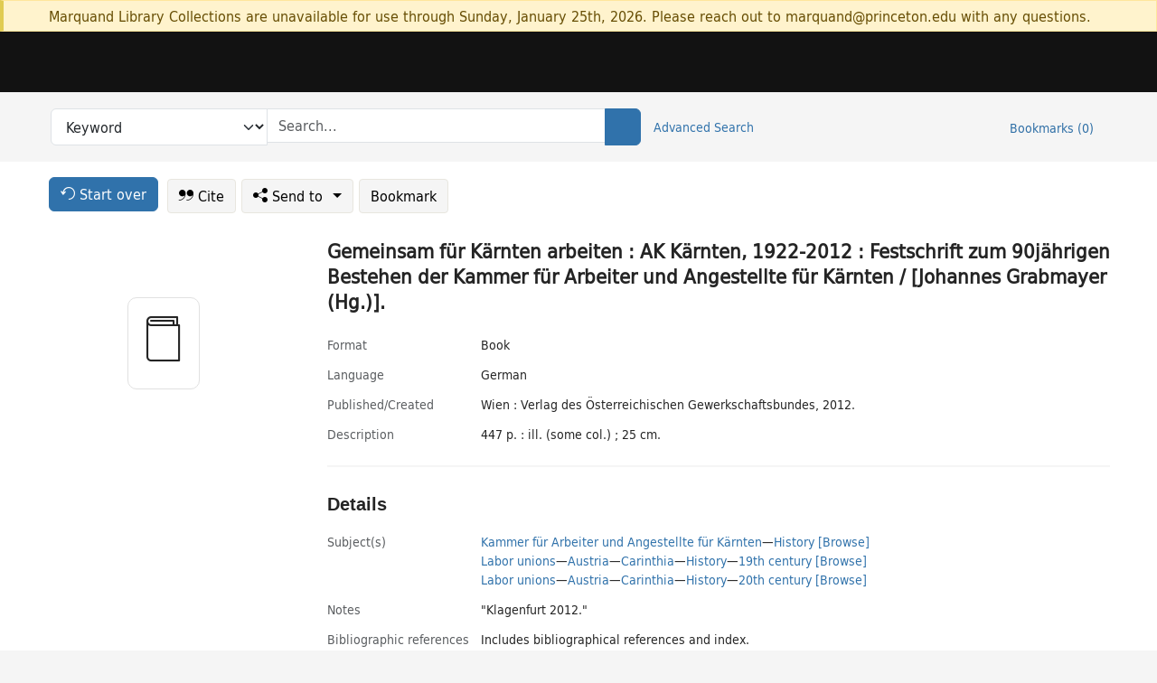

--- FILE ---
content_type: text/html; charset=utf-8
request_url: https://catalog.princeton.edu/catalog/SCSB-11178086
body_size: 6596
content:
<!DOCTYPE html>
<html lang="en" class="no-js">
  <head>
    <meta charset="utf-8">
    <meta http-equiv="Content-Type" content="text/html; charset=utf-8">

    <!-- Mobile viewport optimization h5bp.com/ad -->
    <meta name="HandheldFriendly" content="True">
    <meta name="viewport" content="width=device-width,initial-scale=1.0">

    <!-- OpenGraph metadata when sharing links, e.g., on FB -->
    <meta property="og:title" content="Gemeinsam für Kärnten arbeiten : AK Kärnten, 1922-2012 : Festschrift zum 90jährigen Bestehen der Kammer für Arbeiter und Angestellte für Kärnten / [Johannes Grabmayer (Hg.)]. - Princeton University Library Catalog" />

    <title>Gemeinsam für Kärnten arbeiten : AK Kärnten, 1922-2012 : Festschrift zum 90jährigen Bestehen der Kammer für Arbeiter und Angestellte für Kärnten / [Johannes Grabmayer (Hg.)]. - Princeton University Library Catalog</title>
    <link href="https://catalog.princeton.edu/catalog/opensearch.xml" title="Princeton University Library Catalog" type="application/opensearchdescription+xml" rel="search" />
    <link rel="icon" type="image/x-icon" href="/assets/favicon-d278d313ce27645290d60126dc43dc8f0e84a9ba48f4efce479d6f0658b6bf75.ico" />
    <link rel="stylesheet" href="/assets/application-3af77aa64cfa7f6fbcf80b1c315eabc1bff10f4c6c56076ffcda1f388acb0d84.css" media="screen" />
    <link rel="stylesheet" href="/assets/print-dab7197237f1eb28d6fec055fc9ab977543de68f256d5beae619e343a34441e0.css" media="print" />
    <link href="https://maxcdn.bootstrapcdn.com/font-awesome/4.6.3/css/font-awesome.min.css" rel="stylesheet" integrity="sha384-T8Gy5hrqNKT+hzMclPo118YTQO6cYprQmhrYwIiQ/3axmI1hQomh7Ud2hPOy8SP1" crossorigin="anonymous">
      <script src="/assets/application-c9dfbfddc1e70870388b93d2f5f4b5eaef990e1272748c6ea347f590144580f5.js"></script>
      <script src="/vite/assets/application-B5pptBav.js" crossorigin="anonymous" type="module"></script><link rel="modulepreload" href="/vite/assets/lux_import-gX-QkWxz.js" as="script" crossorigin="anonymous"><link rel="stylesheet" href="/vite/assets/lux_import-BmoZCljH.css" media="screen" />
    <script>window.Global = {"graphql":{"uri":"https://figgy.princeton.edu/graphql"},"figgy":{"url":"https://figgy.princeton.edu"}}</script>
    
    <script src="https://cdnjs.cloudflare.com/ajax/libs/mathjax/2.7.2/MathJax.js?config=TeX-MML-AM_CHTML" async="async"></script>
    <script src="https://www.google.com/books/jsapi.js" defer="defer"></script>
    <meta name="csrf-param" content="authenticity_token" />
<meta name="csrf-token" content="IwdWki2myzz31fBZCdw3TRlZYzGDf1mudZCDsALc0ppT5MBPd5fuqJFlaPsmk_JtXRv8hB3JIKeo3maO3xosrg" />
    <link rel="alternate" title="xml" type="application/xml" href="https://catalog.princeton.edu/catalog/SCSB-11178086.xml" />
<link rel="alternate" title="dc_xml" type="text/xml" href="https://catalog.princeton.edu/catalog/SCSB-11178086.dc_xml" />
<link rel="alternate" title="oai_dc_xml" type="text/xml" href="https://catalog.princeton.edu/catalog/SCSB-11178086.oai_dc_xml" />
<link rel="alternate" title="rdf_dc" type="text/xml" href="https://catalog.princeton.edu/catalog/SCSB-11178086.rdf_dc" />
<link rel="alternate" title="ris" type="application/x-research-info-systems" href="https://catalog.princeton.edu/catalog/SCSB-11178086.ris" />
<link rel="alternate" title="mendeley" type="application/x-research-info-systems" href="https://catalog.princeton.edu/catalog/SCSB-11178086.mendeley" />
<link rel="alternate" title="jsonld" type="application/ld+json" href="https://catalog.princeton.edu/catalog/SCSB-11178086.jsonld" />
<link rel="alternate" title="mla" type="text/html" href="https://catalog.princeton.edu/catalog/SCSB-11178086.mla" />
<link rel="alternate" title="apa" type="text/html" href="https://catalog.princeton.edu/catalog/SCSB-11178086.apa" />
<link rel="alternate" title="chicago_author_date" type="text/html" href="https://catalog.princeton.edu/catalog/SCSB-11178086.chicago_author_date" />
<link rel="alternate" title="chicago_notes_bibliography" type="text/html" href="https://catalog.princeton.edu/catalog/SCSB-11178086.chicago_notes_bibliography" />
    <!-- Google Tag Manager -->
<script>(function(w,d,s,l,i){w[l]=w[l]||[];w[l].push({'gtm.start':new Date().getTime(),event:'gtm.js'});var f=d.getElementsByTagName(s)[0],j=d.createElement(s),dl=l!='dataLayer'?'&l='+l:'';j.async=true;j.src='https://www.googletagmanager.com/gtm.js?id='+i+dl;f.parentNode.insertBefore(j,f);})(window,document,'script','dataLayer','GTM-W8GV6VVT');</script>
<!-- End Google Tag Manager -->

  </head>

  <body class="blacklight-catalog blacklight-catalog-show"
        data-bibdata-base-url="https://bibdata.princeton.edu" >
  <nav id="skip-link" role="navigation" aria-label="Skip links">
    <!-- Google Tag Manager (noscript) -->
<noscript><iframe aria-hidden='true' src="https://www.googletagmanager.com/ns.html?id=GTM-W8GV6VVT" height="0" width="0" style="display:none;visibility:hidden"></iframe></noscript>
<!-- End Google Tag Manager (noscript) -->

      <a class="element-invisible element-focusable rounded-bottom py-2 px-3" data-turbolinks="false" href="#search_field">Skip to search</a>
    <a class="element-invisible element-focusable rounded-bottom py-2 px-3" data-turbolinks="false" href="#main-container">Skip to main content</a>
    
  </nav>
    <div class="col-12 alert alert-warning announcement">
    <div class="container">
      <p>
      Marquand Library Collections are unavailable for use through Sunday, January 25th, 2026. Please reach out to marquand@princeton.edu with any questions.
      </p>
    </div>
  </div>

<header class="lux">
  <div class="pul_header">
      <orangelight-header bookmarks="0" :logged-in="false"></orangelight-header>
  </div>

    <div class="header__secondary">
      <nav class="container" aria-label='Search'>
        <div class="row">
          <div id="search-navbar" class="search-navbar navbar" role="search">
            <form class="search-query-form" action="https://catalog.princeton.edu/catalog" accept-charset="UTF-8" method="get">
  
    <label class="visually-hidden" for="search_field">Search in</label>
  <div class="input-group">
    

        <select id="search_field" aria-label="Targeted search options" class="form-select search-field" name="search_field"><option data-placeholder="Search..." value="all_fields">Keyword</option>
<option data-placeholder="Search..." value="title">Title (keyword)</option>
<option data-placeholder="Search..." value="author">Author (keyword)</option>
<option data-placeholder="Search..." value="subject">Subject (keyword)</option>
<option data-placeholder="Search..." value="left_anchor">Title starts with</option>
<option data-placeholder="Search..." value="browse_subject">Subject (browse)</option>
<option data-placeholder="Search..." value="browse_name">Author (browse)</option>
<option data-placeholder="Last name, first name. Title" value="name_title">Author (sorted by title)</option>
<option data-placeholder="e.g. P19.737.3" value="browse_cn">Call number (browse)</option></select>

    <label class="visually-hidden" for="q">search for</label>
      <span class="search-input">
            <input placeholder="Search..." class="search_q q form-control rounded-0" aria-label="search for" id="q" type="search" name="q" />
      </span>

    
        <button type="submit" class="btn btn-primary search-btn" id="search">
          <span class="submit-search-text visually-hidden">Search</span>
          <span class="lux">
            <lux-icon-base icon-name="search">
              <lux-icon-search class="lux-icon lux-icon-search" aria-hidden="true"></lux-icon-search>
            </lux-icon-base>
          </span>
        </button>
  </div>
</form>

            <ul class="search-options">
              <li>
                <a class="advanced_search" href="/advanced">Advanced Search</a>
              </li>
            </ul>
            <div class="user-utils">
  <ul class="nav justify-content-end">
    
      <li class="nav-item"><a id="bookmarks_nav" class="nav-link" href="/bookmarks">
  Bookmarks
  <span class="bookmarks-parens">
    (<span class="bookmarks-count" data-role='bookmark-counter'>0</span>)
  </span>
</a></li>
  </ul>
</div>

          </div>
        <div>
      </nav>
    </div>
</header>


  <dialog id="blacklight-modal" class="modal" data-turbo="false">
  <div class="modal-dialog modal-lg">
    <div class="modal-content">
    </div>
  </div>
</dialog>
 <!-- only render if page is using modal -->

  <main id="main-container" tabindex="-1">
    <div class="container">

      <h1 class="visually-hidden application-heading">Princeton University Library Catalog</h1>

      <div class="row">
  <div class="col-md-12">
    <div id="main-flashes" class="">
      <div class="flash_messages">
  <div class="container">
      
      
      
      
  </div>
</div>

    </div>
  </div>
</div>


      <div class="row">
          <div class="row">
  <div class='pagination-search-widgets'>
    <div class="col-xs px-1">
      <div class="button--start-over">
        <a class="catalog_startOverLink btn btn-primary" id="startOverLink" href="/"><span class="icon-refresh" aria-hidden="true"></span> <span>Start over</span></a>
      </div>
    </div>
    <div class="search-widgets col-xs">
  <ul class="navbar navbar-nav">
      <li>
        <a id="citeLink" data-blacklight-modal="trigger" class="btn btn-default" href="/catalog/SCSB-11178086/citation"><span class="icon-cite" aria-hidden="true"></span> Cite</a>
      </li>
    <li class="dropdown">
      <button class="btn btn-outline-primary dropdown-toggle" data-bs-toggle="dropdown"><span class="icon-share" aria-hidden="true"></span> Send <span class="d-none d-lg-inline">to <span class="caret"></span></span></button>
      <ul class="dropdown-menu position-absolute">
        <li class="sms">
          <a id="smsLink" data-blacklight-modal="trigger" class="icon-mobile dropdown-item" rel="nofollow" href="/catalog/SCSB-11178086/sms">SMS</a>
        </li>
        <li class="email">
          <a id="emailLink" data-blacklight-modal="trigger" class="icon-email dropdown-item" rel="nofollow" href="/catalog/SCSB-11178086/email">Email</a>
        </li>
        <li class="print">
          <a href="javascript:if(window.print)window.print()" class="dropdown-item"><span class="icon-print" aria-hidden="true"></span>Printer</a>
        </li>
      </ul>
    </li>
    <li>
      <form data-doc-id="SCSB-11178086" data-present="In Bookmarks" data-absent="Bookmark" data-inprogress="Saving..." action="/bookmarks/SCSB-11178086" accept-charset="UTF-8" method="post"><input type="hidden" name="_method" value="put" autocomplete="off" /><input type="hidden" name="authenticity_token" value="HAnLx43XSoo6ETOxO3aptF4zdyG3KeriOlAHk9NzlNDj-Wl5N6AcQegzlaMS8DU3ZVKDZ4F7Wio3kRb9PZh5jw" autocomplete="off" />
  <button name="button" type="submit" id="bookmark_toggle_scsb-11178086" class="btn btn-btn-outline-secondary bookmark-button">Bookmark</button>
</form>
    </li>
  </ul>
</div>

  </div>  
</div>

<div id="main-content" class="col-12 main-content" data-host-id="">
  <div id="sidebar" class="blacklight-book">
      
  <div class="document-thumbnail" data-isbn="[&quot;9783703515415&quot;]" data-oclc="[&quot;802323453&quot;]" data-bib-id="SCSB-11178086"><div class="default"></div></div>





    
  </div>
  <div id="content" class="content">
    
<div class="col-12 header-row">
    <h1 itemprop="name" lang="de">Gemeinsam für Kärnten arbeiten : AK Kärnten, 1922-2012 : Festschrift zum 90jährigen Bestehen der Kammer für Arbeiter und Angestellte für Kärnten / [Johannes Grabmayer (Hg.)].</h1>
</div>

    <dl class="dl-horizontal  dl-invert top-fields">
        <dt class="blacklight-format col-md-3">    Format
</dt>
  <dd class="col-md-9 blacklight-format">    Book
</dd>

        <dt class="blacklight-language_name_display col-md-3">    Language
</dt>
  <dd class="col-md-9 blacklight-language_name_display">    German
</dd>

        <dt class="blacklight-pub_created_display col-md-3">    Published/​Created
</dt>
  <dd class="col-md-9 blacklight-pub_created_display">    Wien : Verlag des Österreichischen Gewerkschaftsbundes, 2012.
</dd>

        <dt class="blacklight-description_display col-md-3">    Description
</dt>
  <dd class="col-md-9 blacklight-description_display">    447 p. : ill. (some col.) ; 25 cm.
</dd>

</dl>

    <script>
      let libcalScript = document.createElement('script');
      libcalScript.type = 'text/javascript';
      libcalScript.src = 'https://libcal.princeton.edu/libmaps/blacklight';
      document.head.appendChild(libcalScript);
      function addStyle(styleString) {
        const style = document.createElement('style');
        style.textContent = styleString;
        document.head.append(style);
      }

      addStyle(`
          .springy-icon { display: none !important; }
          a.springy-button {
             font-size: 14px !important;
            }
  .springy-button-div {
      margin-left: 1.25em !important;
  }
  @media screen and (max-width: 480px) {
   .springy-button-div {
      margin-left: 0 !important;
    }
  }
  .springy-button {
    height:auto !important;
    cursor:pointer !important;
    display:inline-block !important;
    white-space:nowrap !important;
    margin:0 0 0px 0px !important;
    padding:.25rem .5rem !important;
    text-shadow:none !important;
    font-size:1rem !important;
    font-weight:bold !important;
    color:#3072AB !important;
    border-radius:3px !important;
    border-color: #3072AB !important;
    border-radius: 0.25rem !important;
    border-width: 1.5px !important;
    background-color: white !important;
    border-style: solid !important;
    line-height: inherit !important;
}

.springy-button:hover {
    background: #F5F9FF !important;
    color: #23578B !important;
}

.springy-button:active{
    background-color: #255783 !important;
    border-color: #225179 !important;
}
.springy-button:focus{
    color: #ffffff !important;
    background-color: #285e8d !important;
    border-color: #255783 !important;
    box-shadow: 0 0 0 0.2rem rgba(79, 135, 184, 0.5) !important;
}

      `);

    </script>
    
<div id="document" class="document blacklight-book" itemscope  itemtype="http://schema.org/Thing" data-location="[&quot;scsbhl&quot;, &quot;ReCAP&quot;]">
  <div id="doc_scsb-11178086">
      <span vocab="http://id.loc.gov/vocabulary/identifiers/">
    <meta property="isbn" itemprop="isbn" content="9783703515415" />
    <meta property="http://purl.org/library/oclcnum" content="802323453" />
</span>

      <h2>Details</h2>
<dl class="dl-horizontal  dl-invert document-details">
        <dt class="blacklight-lc_subject_display col-md-3">    Subject(s)
</dt>
  <dd class="col-md-9 blacklight-lc_subject_display">    <ul><li dir="ltr"><a class="search-subject" data-original-title="Search: Kammer für Arbeiter und Angestellte für Kärnten" href="/?f[lc_subject_facet][]=Kammer+fu%CC%88r+Arbeiter+und+Angestellte+fu%CC%88r+Ka%CC%88rnten">Kammer für Arbeiter und Angestellte für Kärnten</a><span class="subject-level">—</span><a class="search-subject" data-original-title="Search: Kammer für Arbeiter und Angestellte für Kärnten—History" href="/?f[lc_subject_facet][]=Kammer+fu%CC%88r+Arbeiter+und+Angestellte+fu%CC%88r+Ka%CC%88rnten%E2%80%94History">History</a> <a class="browse-subject" data-original-title="Browse: Kammer für Arbeiter und Angestellte für Kärnten—History" aria-label="Browse: Kammer für Arbeiter und Angestellte für Kärnten—History" dir="ltr" href="/browse/subjects?q=Kammer+fu%CC%88r+Arbeiter+und+Angestellte+fu%CC%88r+Ka%CC%88rnten%E2%80%94History&amp;vocab=lc_subject_facet">[Browse]</a></li><li dir="ltr"><a class="search-subject" data-original-title="Search: Labor unions" href="/?f[lc_subject_facet][]=Labor+unions">Labor unions</a><span class="subject-level">—</span><a class="search-subject" data-original-title="Search: Labor unions—Austria" href="/?f[lc_subject_facet][]=Labor+unions%E2%80%94Austria">Austria</a><span class="subject-level">—</span><a class="search-subject" data-original-title="Search: Labor unions—Austria—Carinthia" href="/?f[lc_subject_facet][]=Labor+unions%E2%80%94Austria%E2%80%94Carinthia">Carinthia</a><span class="subject-level">—</span><a class="search-subject" data-original-title="Search: Labor unions—Austria—Carinthia—History" href="/?f[lc_subject_facet][]=Labor+unions%E2%80%94Austria%E2%80%94Carinthia%E2%80%94History">History</a><span class="subject-level">—</span><a class="search-subject" data-original-title="Search: Labor unions—Austria—Carinthia—History—19th century" href="/?f[lc_subject_facet][]=Labor+unions%E2%80%94Austria%E2%80%94Carinthia%E2%80%94History%E2%80%9419th+century">19th century</a> <a class="browse-subject" data-original-title="Browse: Labor unions—Austria—Carinthia—History—19th century" aria-label="Browse: Labor unions—Austria—Carinthia—History—19th century" dir="ltr" href="/browse/subjects?q=Labor+unions%E2%80%94Austria%E2%80%94Carinthia%E2%80%94History%E2%80%9419th+century&amp;vocab=lc_subject_facet">[Browse]</a></li><li dir="ltr"><a class="search-subject" data-original-title="Search: Labor unions" href="/?f[lc_subject_facet][]=Labor+unions">Labor unions</a><span class="subject-level">—</span><a class="search-subject" data-original-title="Search: Labor unions—Austria" href="/?f[lc_subject_facet][]=Labor+unions%E2%80%94Austria">Austria</a><span class="subject-level">—</span><a class="search-subject" data-original-title="Search: Labor unions—Austria—Carinthia" href="/?f[lc_subject_facet][]=Labor+unions%E2%80%94Austria%E2%80%94Carinthia">Carinthia</a><span class="subject-level">—</span><a class="search-subject" data-original-title="Search: Labor unions—Austria—Carinthia—History" href="/?f[lc_subject_facet][]=Labor+unions%E2%80%94Austria%E2%80%94Carinthia%E2%80%94History">History</a><span class="subject-level">—</span><a class="search-subject" data-original-title="Search: Labor unions—Austria—Carinthia—History—20th century" href="/?f[lc_subject_facet][]=Labor+unions%E2%80%94Austria%E2%80%94Carinthia%E2%80%94History%E2%80%9420th+century">20th century</a> <a class="browse-subject" data-original-title="Browse: Labor unions—Austria—Carinthia—History—20th century" aria-label="Browse: Labor unions—Austria—Carinthia—History—20th century" dir="ltr" href="/browse/subjects?q=Labor+unions%E2%80%94Austria%E2%80%94Carinthia%E2%80%94History%E2%80%9420th+century&amp;vocab=lc_subject_facet">[Browse]</a></li></ul>
</dd>

        <dt class="blacklight-notes_display col-md-3">    Notes
</dt>
  <dd class="col-md-9 blacklight-notes_display">    &quot;Klagenfurt 2012.&quot;
</dd>

        <dt class="blacklight-bib_ref_notes_display col-md-3">    Bibliographic references
</dt>
  <dd class="col-md-9 blacklight-bib_ref_notes_display">    Includes bibliographical references and index.
</dd>

        <dt class="blacklight-action_notes_1display col-md-3">    Action note
</dt>
  <dd class="col-md-9 blacklight-action_notes_1display">    <div>Committed to retain in perpetuity — ReCAP Shared Collection (HUL)</div>
</dd>

        <dt class="blacklight-other_title_display col-md-3">    Other title(s)
</dt>
  <dd class="col-md-9 blacklight-other_title_display">    AK Kärnten, 1922-2012 : Festschrift zum 90jährigen Bestehen der Kammer für Arbeiter und Angestellte für Kärnten
</dd>

        <dt class="blacklight-isbn_display col-md-3">    ISBN
</dt>
  <dd class="col-md-9 blacklight-isbn_display">    9783703515415 (hd.bd.)
</dd>

        <dt class="blacklight-oclc_s col-md-3">    OCLC
</dt>
  <dd class="col-md-9 blacklight-oclc_s">    802323453
</dd>

        <dt class="blacklight-recap_notes_display col-md-3">    RCP
</dt>
  <dd class="col-md-9 blacklight-recap_notes_display">    H - S
</dd>

  <dt>Statement on responsible collection description</dt>
<dd>Princeton University Library aims to describe library materials in a manner that is respectful to the individuals and communities who create, use, and are represented in the collections we manage. <a href="https://library.princeton.edu/about/responsible-collection-description" target="_blank"
   aria-label="Read more about Statement responsible collection description (opens in new tab)">Read more...</a></dd>

</dl>

  </div>
</div>

<!-- COinS, for Zotero among others. -->
<span class="Z3988" aria-hidden='true' title="url_ver=Z39.88-2004&amp;url_ctx_fmt=info%3Aofi%2Ffmt%3Akev%3Amtx%3Actx&amp;ctx_ver=Z39.88-2004&amp;ctx_tim=2026-01-15T19%3A30%3A46%2B00%3A00&amp;ctx_id=&amp;ctx_enc=info%3Aofi%2Fenc%3AUTF-8&amp;rft.genre=book&amp;rft.pub=Wien%3A+Verlag+des+O%CC%88sterreichischen+Gewerkschaftsbundes&amp;rft.isbn=9783703515415&amp;rft.date=2012&amp;rft.title=Gemeinsam+fu%CC%88r+Ka%CC%88rnten+arbeiten+%3A+AK+Ka%CC%88rnten%2C+1922-2012+%3A+Festschrift+zum+90ja%CC%88hrigen+Bestehen+der+Kammer+fu%CC%88r+Arbeiter+und+Angestellte+fu%CC%88r+Ka%CC%88rnten&amp;rft.btitle=Gemeinsam+fu%CC%88r+Ka%CC%88rnten+arbeiten+%3A+AK+Ka%CC%88rnten%2C+1922-2012+%3A+Festschrift+zum+90ja%CC%88hrigen+Bestehen+der+Kammer+fu%CC%88r+Arbeiter+und+Angestellte+fu%CC%88r+Ka%CC%88rnten&amp;rft.oclc=802323453&amp;rft_val_fmt=info%3Aofi%2Ffmt%3Akev%3Amtx%3Abook&amp;rft_id=https%3A%2F%2Fcatalog.princeton.edu%2Fcatalog%2FSCSB-11178086&amp;rft_id=info%3Aoclcnum%2F802323453&amp;rfr_id=info%3Asid%2Fcatalog.princeton.edu%3Agenerator"></span>



    <nav class="navbar navbar-expand-lg harmful-content-feedback" aria-label="Feedback">
  <a title="Ask a Question" class="ask-a-question" data-blacklight-modal="trigger" href="/ask_a_question?ask_a_question_form%5Bid%5D=SCSB-11178086&amp;ask_a_question_form%5Btitle%5D=Gemeinsam+fu%CC%88r+Ka%CC%88rnten+arbeiten+%3A+AK+Ka%CC%88rnten%2C+1922-2012+%3A+Festschrift+zum+90ja%CC%88hrigen+Bestehen+der+Kammer+fu%CC%88r+Arbeiter+und+Angestellte+fu%CC%88r+Ka%CC%88rnten+%2F+%5BJohannes+Grabmayer+%28Hg.%29%5D.">Ask a Question</a>
  <a title="Suggest a Correction" class="suggest-correction" data-blacklight-modal="trigger" href="/suggest_correction?suggest_correction_form%5Bid%5D=SCSB-11178086&amp;suggest_correction_form%5Btitle%5D=Gemeinsam+fu%CC%88r+Ka%CC%88rnten+arbeiten+%3A+AK+Ka%CC%88rnten%2C+1922-2012+%3A+Festschrift+zum+90ja%CC%88hrigen+Bestehen+der+Kammer+fu%CC%88r+Arbeiter+und+Angestellte+fu%CC%88r+Ka%CC%88rnten+%2F+%5BJohannes+Grabmayer+%28Hg.%29%5D.">Suggest a Correction</a>
</nav>

  </div>
  <div id="aside" class="blacklight-book">
    <h2 class="visually-hidden">Supplementary Information</h2>
    
  </div>
</div>

      </div>

    </div>
    <div class="lux">
      <bookmark-login-dialog login-url="/users/sign_in?origin=%2Fcatalog%2FSCSB-11178086"></bookmark-login-dialog>
    </div>
  </main>
  <div class="pul_footer">
  <div class="container">
    <footer class="lux">
      <lux-library-footer></lux-library-footer>
    </footer>
  </div>
</div>

  <script>
    // Intentionally block DOM parsing until we have removed the no-js class,
    // to avoid layout shifts
    document.querySelector('html').classList.remove('no-js');
  </script>
  </body>
</html>
